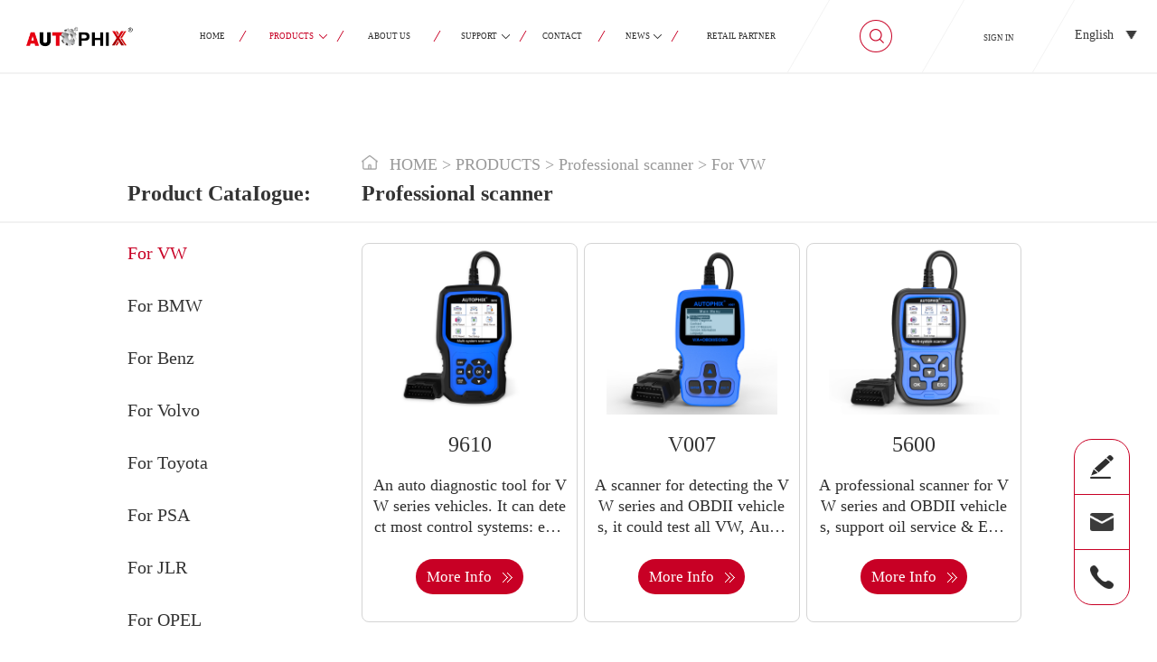

--- FILE ---
content_type: text/html;charset=UTF-8
request_url: https://www.autophix.com/products/professional-scanner;jsessionid=5AEB27E5814FF285270C8A2FAB6AD1B0
body_size: 6784
content:
<!DOCTYPE html>

<html xmlns="http://www.w3.org/1999/xhtml" lang="en">
<head>
    <!-- Google Tag Manager -->
    <script>(function (w, d, s, l, i) {
        w[l] = w[l] || [];
        w[l].push({
            'gtm.start':
                new Date().getTime(), event: 'gtm.js'
        });
        var f = d.getElementsByTagName(s)[0],
            j = d.createElement(s), dl = l != 'dataLayer' ? '&amp;l=' + l : '';
        j.async = true;
        j.src =
            'https://www.googletagmanager.com/gtm.js?id=' + i + dl;
        f.parentNode.insertBefore(j, f);
    })(window, document, 'script', 'dataLayer', 'GTM-WKX6GRN');</script>
    <!-- End Google Tag Manager -->
    <title>
        
        Professional OBD2 Car Scanner For Specific Vehicle - Autophix
    </title>
    <script src="/../website/js/fontsize.js"></script>
    <link rel="stylesheet" type="text/css" href="/website/css/front.css;jsessionid=C82951C4FFD18A8A9D78998701574095" />
    <link rel="shortcut icon" type="image/x-icon" href="/website/image//favicon.ico;jsessionid=C82951C4FFD18A8A9D78998701574095" />
    
    <meta charset="utf-8" />
    <meta http-equiv="X-UA-Compatible" content="IE=edge,Chrome=1" />
    <meta http-equiv="X-UA-Compatible" content="IE=9" />
    <meta name="viewport" content="width=device-width, initial-scale=1" />
    
    

    
    
    
    
    
    

    
    <meta name="description" content="Autophix professional OBD2 scanner series provides specific professional automotive scan tools adapting to muti vehicles, suitable for VW, BMW, Toyota, and more." />
    <meta name="keywords" content="professional obd2 scanner" />
    <meta name="keywords" content="professional automotive scan tool" />
    <meta name="keywords" content="professional car scanner" />
    <link rel="stylesheet" type="text/css" href="/website/css/products.css;jsessionid=C82951C4FFD18A8A9D78998701574095" />

</head>
<body>
<!-- Google Tag Manager (noscript) -->
<noscript>
    <iframe src="https://www.googletagmanager.com/ns.html?id=GTM-WKX6GRN" height="0" width="0" style="display:none;visibility:hidden"></iframe>
</noscript>
<!-- End Google Tag Manager (noscript) -->
<div class="Nav">
    <div class="navigation">
        <div class="menuPh" onclick="return openList()">
            <img src="/./website/image/menuPH.png;jsessionid=C82951C4FFD18A8A9D78998701574095" />
        </div>

        <div id="topImg" onclick="toIndex()">
            <img src="/./website/image/topLogo1.png;jsessionid=C82951C4FFD18A8A9D78998701574095" />
        </div>
        <div class="navbar">
            <ul>
                <li class="Tophome">
                    <a href="/;jsessionid=C82951C4FFD18A8A9D78998701574095">HOME</a>
                </li>
                <div class="lineTop"></div>
                <li class="TopProduct">
                    <a class="jt pjtus">PRODUCTS</a>
                </li>
                
                <div class="lineTop"></div>

                <li class="TopAbout" onclick="return toaboutus()">
                    <a>ABOUT US</a>
                </li>
                <div class="lineTop"></div>
                <li class="TopSupport">
                    <a class="jt sjtus">SUPPORT</a>
                </li>
                

                <div class="lineTop"></div>
                <li class="TopContact">
                    <a href="/contact;jsessionid=C82951C4FFD18A8A9D78998701574095">CONTACT</a>
                </li>

                <div class="lineTop"></div>
                <li class="TopMorenews">
                    <a class="jt ajtus">NEWS</a>
                </li>

                <div class="lineTop"></div>
                <li class="TopAgent" onclick="return toagent()">
                    <a class="agjtus">RETAIL PARTNER</a>
                </li>
                
            </ul>
        </div>
        <!--搜索框-->
        <div id="topLogo2">
            <img id="topLogoImg" onmouseover="return showSearch()" src="/./website/image/topSearch.png;jsessionid=C82951C4FFD18A8A9D78998701574095" />
        </div>
        <div id="search" style="display: none" onmouseout="return hideSearch()">
            <input name="search" class="search" id="searchIn" placeholder="Enter a product no. to search" />
            <img onmouseover="return showSearch()" onmouseout="return hideSearch()" class="img" onclick="return ss()" id="ss" src="/././website/image/search.png;jsessionid=C82951C4FFD18A8A9D78998701574095" />
        </div>

        <div class="navbar2">
            <a href="/login;jsessionid=C82951C4FFD18A8A9D78998701574095">SIGN IN</a>
        </div>
        

        <div class="switchLang">
            <select id="select_id">
                <!--解决选中刷新后显示文本值不正确问题-->
                <option hidden="hidden" value="lang=en_US">English</option>
                
                <option value="lang=zh_CN">中文</option>
                <option value="lang=en_US">English</option>
            </select>
        </div>
        <div class="langPh">
            <img class="englishpho" id="englishpho" onclick="return LangEnglish()" src="/./website/image/toen.png;jsessionid=C82951C4FFD18A8A9D78998701574095" />
            <img class="chinapho" id="chinapho" onclick="return LangChinalish()" src="/./website/image/tozh.png;jsessionid=C82951C4FFD18A8A9D78998701574095" />
        </div>
    </div>
    <div class="navlist">
        <div class="pro">
            <ul>
                
                
                
                
                
                
                <li onclick="return borderToEn(this)">
                    <img src="https://autophix.com/upload/files/img/Picture-EN/Product/xiantu/OM126P-xiankuang.png" />
                    <a id="categoryNameEn">Universal scanner</a>
                    <a style="display: none" id="categoryTagEn">universalu-scanner</a>
                </li>
                <li onclick="return borderToEn(this)">
                    <img src="https://autophix.com/upload/files/img/Picture-EN/Product/xiantu/7910-xiankuang.png" />
                    <a id="categoryNameEn">Professional scanner</a>
                    <a style="display: none" id="categoryTagEn">professional-scanner</a>
                </li>
                <li onclick="return borderToEn(this)">
                    <img src="https://autophix.com/upload/files/img/Picture-EN/Product/xiantu/3210-xiankuang.png" />
                    <a id="categoryNameEn">Wireless scanner</a>
                    <a style="display: none" id="categoryTagEn">wireless-scanner</a>
                </li>
                <li onclick="return borderToEn(this)">
                    <img src="https://autophix.com/upload/files/img/Picture-EN/Product/xiantu/BAS300Plus-xiankuang.png" />
                    <a id="categoryNameEn">Battery tester</a>
                    <a style="display: none" id="categoryTagEn">battery-tester</a>
                </li>
                <li onclick="return borderToEn(this)">
                    <img src="https://autophix.com/upload/files/img/Picture-EN/Product/xiantu/JSC2100-xiankuang.png" />
                    <a id="categoryNameEn">Jump starter</a>
                    <a style="display: none" id="categoryTagEn">jump-starter</a>
                </li>
                <li onclick="return borderToEn(this)">
                    <img src="https://autophix.com/upload/files/img/Picture-EN/Product/xiantu/More-xiankuang.png" />
                    <a id="categoryNameEn">Others</a>
                    <a style="display: none" id="categoryTagEn">others</a>
                </li>
            </ul>
        </div>

        <div class="sup">
            <ul>
                <li onclick="return topro()">
                    <img src="/././website/image/qa2x.png;jsessionid=C82951C4FFD18A8A9D78998701574095" />
                    <a>Q&amp;A</a>
                </li>
                <li onclick="return tosupEn()">
                    <img src="/././website/image/down2x.png;jsessionid=C82951C4FFD18A8A9D78998701574095" />
                    <a>Download</a>
                </li>
            </ul>
        </div>
        

        <div class="newul">
            <ul>
                <li onclick="return tonews()">
                    <img src="/././website/image/new2x.png;jsessionid=C82951C4FFD18A8A9D78998701574095" />
                    <a>Company News</a>
                </li>
                <li onclick="return toindustry()">
                    <img src="/././website/image/Industry.png;jsessionid=C82951C4FFD18A8A9D78998701574095" />
                    <a>Industry News</a>
                </li>
            </ul>
        </div>
    </div>
</div>
<!--手机端导航栏样式-->
<div class="openList">
    <div class="list">
        <ul class="listul">
            <li>
                <a href="/;jsessionid=C82951C4FFD18A8A9D78998701574095">HOME</a>
            </li>
            <li class="TopProduct">
                <a class="pp">PRODUCTS</a>
            </li>
            <li class="TopAbout" onclick="return toaboutus()">
                <a>ABOUT US</a>
            </li>
            <li class="TopSupport"><!-- onclick="return openchild3()"-->
                <a class="ps">SUPPORT</a>
            </li>
            
            <li class="TopContact">
                <a href="/contact;jsessionid=C82951C4FFD18A8A9D78998701574095">CONTACT</a>
            </li>
            <li class="TopMorenews">
                <a class="pa">NEWS</a>
            </li>
            <li class="TopAgent" onclick="return toagent()">
                <a>RETAIL PARTNER</a>
            </li>
            <li>
                <div>
                    <a href="/login;jsessionid=C82951C4FFD18A8A9D78998701574095">SIGN IN</a>
                </div>
            </li>
            <li>
                
            </li>
            <div class="exitPh" onclick="return closeList()">
                <img src="/./website/image/closelist.png;jsessionid=C82951C4FFD18A8A9D78998701574095" />
            </div>
        </ul>
        <div class="listPh">
            <div class="proList">
                <ul>
                    
                    
                    
                    
                    
                    
                    <li onclick="return borderToEn(this)">
                        <div>
                            <img src="https://autophix.com/upload/files/img/Picture-EN/Product/xiantu/OM126P-xiankuang.png" />
                        </div>
                        <a id="categoryNameEn">Universal scanner</a>
                        <a style="display: none" id="categoryTagEn">universalu-scanner</a>
                    </li>
                    <li onclick="return borderToEn(this)">
                        <div>
                            <img src="https://autophix.com/upload/files/img/Picture-EN/Product/xiantu/7910-xiankuang.png" />
                        </div>
                        <a id="categoryNameEn">Professional scanner</a>
                        <a style="display: none" id="categoryTagEn">professional-scanner</a>
                    </li>
                    <li onclick="return borderToEn(this)">
                        <div>
                            <img src="https://autophix.com/upload/files/img/Picture-EN/Product/xiantu/3210-xiankuang.png" />
                        </div>
                        <a id="categoryNameEn">Wireless scanner</a>
                        <a style="display: none" id="categoryTagEn">wireless-scanner</a>
                    </li>
                    <li onclick="return borderToEn(this)">
                        <div>
                            <img src="https://autophix.com/upload/files/img/Picture-EN/Product/xiantu/BAS300Plus-xiankuang.png" />
                        </div>
                        <a id="categoryNameEn">Battery tester</a>
                        <a style="display: none" id="categoryTagEn">battery-tester</a>
                    </li>
                    <li onclick="return borderToEn(this)">
                        <div>
                            <img src="https://autophix.com/upload/files/img/Picture-EN/Product/xiantu/JSC2100-xiankuang.png" />
                        </div>
                        <a id="categoryNameEn">Jump starter</a>
                        <a style="display: none" id="categoryTagEn">jump-starter</a>
                    </li>
                    <li onclick="return borderToEn(this)">
                        <div>
                            <img src="https://autophix.com/upload/files/img/Picture-EN/Product/xiantu/More-xiankuang.png" />
                        </div>
                        <a id="categoryNameEn">Others</a>
                        <a style="display: none" id="categoryTagEn">others</a>
                    </li>
                </ul>
            </div>
            <div class="aboutList">
                <div class="TopNews" onclick="return tonews()">
                    <img src="/././website/image/newsm.png;jsessionid=C82951C4FFD18A8A9D78998701574095" />
                    <a>Company News</a>
                </div>
                <div class="TopCompanyProfile" onclick="return toindustry()">
                    <img src="/././website/image/com.png;jsessionid=C82951C4FFD18A8A9D78998701574095" />
                    <a>Industry News</a>
                </div>
            </div>
            <div class="supportList">
                <div class="ToQA" onclick="return topro()">
                    <img src="/././website/image/qasm.png;jsessionid=C82951C4FFD18A8A9D78998701574095" />
                    <a>Q&amp;A</a>
                </div>
                <div class="ToDown" onclick="return tosupEn()">
                    <img src="/././website/image/dow.png;jsessionid=C82951C4FFD18A8A9D78998701574095" />
                    <a>Download</a>
                    
                </div>
            </div>
        </div>
    </div>
</div>

<!--悬浮框-->
<div class="suspensionFrame">
    <div id="suspensionContact" onclick="return opentable()">
        <img id="writeImg" src="/./website/image/writetable.png;jsessionid=C82951C4FFD18A8A9D78998701574095" />
        <div id="writetable">
            <div class="closewritetable" id="closewritetable" onclick="return closetable(event)">
                <img src="/./website/image/closewritetable.png;jsessionid=C82951C4FFD18A8A9D78998701574095" />
            </div>
            <div class="writetop">
                <span class="writetitle">Contact us</span>
                <span class="writecontent">If you have any questions with regard to our products, please do not hesitate to contact us. We are here and ready to help!</span>
            </div>
            <div class="writeform">

                <!--                <form class="formtable" th:action="@{send/inquiry-email}" method="post">-->
                <!--                    <div class="fullcompany">-->
                <!--                        <div class="fullname">-->
                <!--                            <p th:text="#{FullName}"></p>-->
                <!--                            <input type="text" name="fullName" id="fullName" class="in"/>-->
                <!--                        </div>-->
                <!--                        <div class="companyname">-->
                <!--                            <p th:text="#{CompanyName}"></p>-->
                <!--                            <input type="text" name="companyName" id="companyName" class="in"/>-->
                <!--                        </div>-->
                <!--                    </div>-->
                <!--                    <div class="phoneemial">-->
                <!--                        <div class="phonenumber">-->
                <!--                            <p th:text="#{PhoneNumber}"></p>-->
                <!--                            <input type="text" name="phone" id="phone" class="in"/>-->
                <!--                        </div>-->
                <!--                        <div class="emailaddress">-->
                <!--                            <span style="color: #c80025">*</span>-->
                <!--                            <p style="display: inline-block" th:text="#{EmailAddress}"></p>-->
                <!--                            <input type="text" name="email" id="email" class="in" required="required"-->
                <!--                                   oninvalid="setCustomValidity('required');" oninput="setCustomValidity('');"/>-->
                <!--                        </div>-->
                <!--                    </div>-->
                <!--                    <div class="mess">-->
                <!--                        <span style="color: #c80025">*</span>-->
                <!--                        <p style="display: inline-block" th:text="#{YourMessage}">-->
                <!--                        </p>-->
                <!--                        <textarea name="message" id="message" required="required"-->
                <!--                                  oninvalid="setCustomValidity('required');"-->
                <!--                                  oninput="setCustomValidity('');"></textarea>-->
                <!--                    </div>-->
                <!--                    <button onclick="return opentable()" class="btn" th:text="#{SUBMITFORM}"></button>-->
                <!--                </form>-->

                <form id="myForm1" class="formtable" method="post" action="send/inquiry-email;jsessionid=C82951C4FFD18A8A9D78998701574095">
                    <div class="fullcompany">
                        <div class="fullname">
                            <p>Full Name(OPTIONAL)</p>
                            <input type="text" name="fullName" id="fullName" class="in" />
                        </div>
                        <div class="companyname">
                            <p>Company Name(OPTIONAL)</p>
                            <input type="text" name="companyName" id="companyName" class="in" />
                        </div>
                    </div>
                    <div class="phoneemial">
                        <div class="phonenumber">
                            <p>Phone Number(OPTIONAL)</p>
                            <input type="text" name="phone" id="phone" class="in" />
                        </div>
                        <div class="emailaddress">
                            <span style="color: #c80025">*</span>
                            <p style="display: inline-block">Email Address</p>
                            <input type="text" name="email" id="email" class="in" />
                        </div>
                    </div>
                    <div class="mess">
                        <span style="color: #c80025">*</span>
                        <p style="display: inline-block">Your Message</p>
                        <textarea name="message" id="message"></textarea>
                    </div>

                    <!--滑动验证码-->
                    <div class="border1" style="display: none">
                        <span onclick="closeBorder1()" id="close">x</span>
                        <p id="hint">Please complete the verification submission form below</p>
                        <div class="comImageValidate1 rightValidate" id="comImageValidate">
                            <div style="width: 100%; height: 60px;"></div>
                            <div class="imgBg">
                                <div class="imgBtn1">
                                    <img alt="" src="" />
                                </div>
                                <span class="refresh1">
	        	<img alt="" src="" />
	        </span>
                            </div>
                            <div class="hkinnerWrap" style="height:30px; position: relative">
                                <span class="v_rightBtn1"><em class="notSel">→</em></span>
                                <span class="huakuai" style="font-size: 12px;line-height: 33px;color: #A9A9A9;margin-left: 25px">Slide the slider right to fill the puzzle</span>
                                <input type="hidden" name="validX" />
                            </div>
                        </div>
                    </div>
                    <!--滑动验证码-->
                    <input name="x" id="x" style="display: none" />
                    <input name="y" id="y" style="display: none" />
                    <input name="type" hidden="hidden" value="1" />
                    <button onclick="encryptForm1()" id="formBtn" class="btn" type="button">SUBMIT FORM</button>
                </form>

            </div>
        </div>
    </div>


    <div class="suspensionGreyLine"></div>
    <div id="suspensionTop">
        <img id="emailImg" src="/./website/image/emailSuspension.png;jsessionid=C82951C4FFD18A8A9D78998701574095" />
        <div id="emailCon" style="display: none ;">
            <a href="mailto:support@autophix.com" id="emailText">support@autophix.com</a>
        </div>
    </div>
    <div class="suspensionGreyLine"></div>
    <div id="suspensionBottom">
        <img id="phoneImg" src="/./website/image/phoneSuspension.png;jsessionid=C82951C4FFD18A8A9D78998701574095" />
        <div id="phoneCon" style="display:none ;">
            <span id="phoneText">+86-755-85281258</span>
        </div>
    </div>
    <div class="suspensionGreyLine" id="suspensionGreyLine" style="display: none"></div>
    <div id="toTop" class="toTop" style="display: none">
        <img src="/./website/image/ToTop2.png;jsessionid=C82951C4FFD18A8A9D78998701574095" />
        <!--        <span>TOP</span>-->
    </div>
</div>

<div id="content">
    
<div class="goods">
    
    

    
    <div class="goodsTitle">
        <div class="breadcrumb">
            <img src="/./website/image/homeimg.png;jsessionid=C82951C4FFD18A8A9D78998701574095" />
            <a class="home" href="/;jsessionid=C82951C4FFD18A8A9D78998701574095">HOME</a>
            <span>></span>
            <span>PRODUCTS</span>
            <span>></span>
            <span id="higherCategory">Professional scanner</span>
            <span>></span>
            <span id="cate2"></span>
        </div>
        <div class="titleone">
            <div class="CataIogue">Product CataIogue:</div>
            <div class="UniversaI">Professional scanner</div>
        </div>
    </div>
    <div class="goodsRedbox"></div>
    

    <div class="listgoods">
        <div class="topGoodsCategory">
            <ul>
                <input type="hidden" value="Professional scanner" />
                

                <input type="hidden" value="Professional scanner" />
                <li onclick="return selectGoodsCategory(this)">
                    <a>For VW</a>
                </li>
                <li onclick="return selectGoodsCategory(this)">
                    <a>For BMW</a>
                </li>
                <li onclick="return selectGoodsCategory(this)">
                    <a>For Benz</a>
                </li>
                <li onclick="return selectGoodsCategory(this)">
                    <a>For Volvo</a>
                </li>
                <li onclick="return selectGoodsCategory(this)">
                    <a>For Toyota</a>
                </li>
                <li onclick="return selectGoodsCategory(this)">
                    <a>For PSA</a>
                </li>
                <li onclick="return selectGoodsCategory(this)">
                    <a>For JLR</a>
                </li>
                <li onclick="return selectGoodsCategory(this)">
                    <a>For OPEL</a>
                </li>
                <li onclick="return selectGoodsCategory(this)">
                    <a>For GM</a>
                </li>
                <li onclick="return selectGoodsCategory(this)">
                    <a>For Ford</a>
                </li>
                <li onclick="return selectGoodsCategory(this)">
                    <a>For Chrysler</a>
                </li>
                <li onclick="return selectGoodsCategory(this)">
                    <a>For multi-series vehicles</a>
                </li>
                <li onclick="return selectGoodsCategory(this)">
                    <a>For HONDA</a>
                </li>
            </ul>
        </div>

        <div class="goodsBottom">
            <div id="productAll">
                <div class="productsList" id="productsList">

                    <!--中文产品信息-->
                    

                    <!--英文产品信息-->
                    <div class="goodsInfoEn">
                        <span class="goodsId" style="display: none">9610</span>
                        <div class="goodsImg">
<!--                            <img th:if="${higherCategory=='Universal scanner'}" class="goodsPhotoEn"-->
<!--                                 th:src="${obj.thumbnail}" alt="universal obd2 scanner"/>-->
<!--                            <img th:if="${higherCategory=='Professional scanner'}" class="goodsPhotoEn"-->
<!--                                 th:src="${obj.thumbnail}" alt="professional obd2 scanner"/>-->
<!--                            <img th:if="${higherCategory!='Universal scanner'&amp;&amp;higherCategory!='Professional scanner'}"-->
<!--                                 class="goodsPhotoEn" th:src="${obj.thumbnail}"/>-->
                            
                            <img class="goodsPhotoEn" src="" alt="professional obd2 scanner" data="/upload/files/img/Picture-EN/Product/Main-pic/9610.png" />
                            
                        </div>


                        <span class="goodsName">9610</span>
                        <span class="goodsContent">An auto diagnostic tool for VW series vehicles. It can detect most control systems: engine, ABS, SRS, airbag, transmission, etc.</span>
                        <div class="tomore">
                            <span>More Info</span>
                        </div>
                    </div>
                    <div class="goodsInfoEn">
                        <span class="goodsId" style="display: none">v007</span>
                        <div class="goodsImg">
<!--                            <img th:if="${higherCategory=='Universal scanner'}" class="goodsPhotoEn"-->
<!--                                 th:src="${obj.thumbnail}" alt="universal obd2 scanner"/>-->
<!--                            <img th:if="${higherCategory=='Professional scanner'}" class="goodsPhotoEn"-->
<!--                                 th:src="${obj.thumbnail}" alt="professional obd2 scanner"/>-->
<!--                            <img th:if="${higherCategory!='Universal scanner'&amp;&amp;higherCategory!='Professional scanner'}"-->
<!--                                 class="goodsPhotoEn" th:src="${obj.thumbnail}"/>-->
                            
                            <img class="goodsPhotoEn" src="" alt="professional obd2 scanner" data="/upload/files/img/Picture-EN/Product/Main-pic/V007-EN.jpg" />
                            
                        </div>


                        <span class="goodsName">V007</span>
                        <span class="goodsContent">A scanner for detecting the VW series and OBDII vehicles, it could test all VW, Audi, Skoda and Seat series vehicles.</span>
                        <div class="tomore">
                            <span>More Info</span>
                        </div>
                    </div>
                    <div class="goodsInfoEn">
                        <span class="goodsId" style="display: none">5600</span>
                        <div class="goodsImg">
<!--                            <img th:if="${higherCategory=='Universal scanner'}" class="goodsPhotoEn"-->
<!--                                 th:src="${obj.thumbnail}" alt="universal obd2 scanner"/>-->
<!--                            <img th:if="${higherCategory=='Professional scanner'}" class="goodsPhotoEn"-->
<!--                                 th:src="${obj.thumbnail}" alt="professional obd2 scanner"/>-->
<!--                            <img th:if="${higherCategory!='Universal scanner'&amp;&amp;higherCategory!='Professional scanner'}"-->
<!--                                 class="goodsPhotoEn" th:src="${obj.thumbnail}"/>-->
                            
                            <img class="goodsPhotoEn" src="" alt="professional obd2 scanner" data="/upload/files/img/Picture-EN/Product/Main-pic/5600.jpg" />
                            
                        </div>


                        <span class="goodsName">5600</span>
                        <span class="goodsContent">A professional scanner for VW series and OBDII vehicles, support oil service &amp; EPB &amp; ETC &amp; TPMS reset and battery registration.</span>
                        <div class="tomore">
                            <span>More Info</span>
                        </div>
                    </div>
                    <div class="goodsInfoEn">
                        <span class="goodsId" style="display: none">6600</span>
                        <div class="goodsImg">
<!--                            <img th:if="${higherCategory=='Universal scanner'}" class="goodsPhotoEn"-->
<!--                                 th:src="${obj.thumbnail}" alt="universal obd2 scanner"/>-->
<!--                            <img th:if="${higherCategory=='Professional scanner'}" class="goodsPhotoEn"-->
<!--                                 th:src="${obj.thumbnail}" alt="professional obd2 scanner"/>-->
<!--                            <img th:if="${higherCategory!='Universal scanner'&amp;&amp;higherCategory!='Professional scanner'}"-->
<!--                                 class="goodsPhotoEn" th:src="${obj.thumbnail}"/>-->
                            
                            <img class="goodsPhotoEn" src="" alt="professional obd2 scanner" data="/upload/files/img/Picture-EN/Product/Main-pic/6600.jpg" />
                            
                        </div>


                        <span class="goodsName">6600</span>
                        <span class="goodsContent">A professional scanner for VW series and OBDII vehicles, support oil service &amp; EPB &amp; ETC &amp; TPMS reset and battery registration.</span>
                        <div class="tomore">
                            <span>More Info</span>
                        </div>
                    </div>
                    <div class="goodsInfoEn">
                        <span class="goodsId" style="display: none">7610</span>
                        <div class="goodsImg">
<!--                            <img th:if="${higherCategory=='Universal scanner'}" class="goodsPhotoEn"-->
<!--                                 th:src="${obj.thumbnail}" alt="universal obd2 scanner"/>-->
<!--                            <img th:if="${higherCategory=='Professional scanner'}" class="goodsPhotoEn"-->
<!--                                 th:src="${obj.thumbnail}" alt="professional obd2 scanner"/>-->
<!--                            <img th:if="${higherCategory!='Universal scanner'&amp;&amp;higherCategory!='Professional scanner'}"-->
<!--                                 class="goodsPhotoEn" th:src="${obj.thumbnail}"/>-->
                            
                            <img class="goodsPhotoEn" src="" alt="professional obd2 scanner" data="/upload/files/img/Picture-EN/Product/Main-pic/7610.png" />
                            
                        </div>


                        <span class="goodsName">7610</span>
                        <span class="goodsContent">An auto diagnostic tool for VW series vehicles. It can detect most control systems: engine, ABS, SRS, airbag, transmission, etc.</span>
                        <div class="tomore">
                            <span>More Info</span>
                        </div>
                    </div>
                </div>

                
                

                <div class="customer" id="nullZh" style="display: none">
                    <p>尊敬的客户</p>
                    <p>感谢您对AUTOPHIX的支持!</p>
                    <p>&nbsp;&nbsp;新产品即将推出，敬请期待。</p>
                </div>
                <div class="customer" id="nullEn" style="display: none">
                    <p>Dear customer,</p>
                    <p>Thank you for your support to AUTOPHIX!</p>
                    <p>New products will be launched soon, please stay tuned.</p>
                </div>
            </div>
        </div>
    </div>
</div>


<script src="/ocbs/lib/jquery/jquery.js;jsessionid=C82951C4FFD18A8A9D78998701574095"></script>
<script defer="defer" src="/website/js/products.js;jsessionid=C82951C4FFD18A8A9D78998701574095"></script>
<script>
    $(document).ready(function () {
        $(".navbar>ul>li.TopProduct>a").addClass("t")
    });
</script>

</div>

<div class="Bottom_Content">
    <div class="content_up">
        <!-- 底部左边 -->
        <div class="content_ur">
            <div class="centent_uB">
                <div class="productsBottom">
                    <div class="pruducts">
                        <a>PRODUCTS</a>
                    </div>
                    <div class="productContent">
                        
                        
                        
                        
                        
                        
                        <a class="productName" href="/products/universalu-scanner;jsessionid=C82951C4FFD18A8A9D78998701574095">Universal scanner</a>
                        <a class="productName" href="/products/professional-scanner;jsessionid=C82951C4FFD18A8A9D78998701574095">Professional scanner</a>
                        <a class="productName" href="/products/wireless-scanner;jsessionid=C82951C4FFD18A8A9D78998701574095">Wireless scanner</a>
                        <a class="productName" href="/products/battery-tester;jsessionid=C82951C4FFD18A8A9D78998701574095">Battery tester</a>
                        <a class="productName" href="/products/jump-starter;jsessionid=C82951C4FFD18A8A9D78998701574095">Jump starter</a>
                        <a class="productName" href="/products/others;jsessionid=C82951C4FFD18A8A9D78998701574095">Others</a>
                    </div>
                </div>
                <div class="aboutUsBottom">
                    <div class="aboutUS">
                        <a>ABOUT US</a>
                    </div>
                    <div class="aboutUSContent">
                        <a id="companyProfile" href="/about-us;jsessionid=C82951C4FFD18A8A9D78998701574095">Company Profile</a>
                        <a id="news" href="/autophix-news;jsessionid=C82951C4FFD18A8A9D78998701574095">Company News</a>
                        <a id="contactUS" href="/contact;jsessionid=C82951C4FFD18A8A9D78998701574095">Contact us</a>
                    </div>
                </div>

                <div class="supportBottom">
                    <div class="support">
                        <a>SUPPORT</a>
                    </div>
                    <div class="supportContent">
                        <a id="QA" href="/common-problem;jsessionid=C82951C4FFD18A8A9D78998701574095">Q&amp;A</a>
                        
                        <a class="download" href="/support-en;jsessionid=C82951C4FFD18A8A9D78998701574095">Download</a>
                    </div>
                </div>
            </div>
        </div>

        <!-- 底部右边 -->
        <div class="content_ul">
            <!--底部邮件-->
            <div class="centent_ub">
                <div class="subscribeBottom">
                    <input id="subscribeId" type="text" name="email" placeholder="Enter Email" />
                    <button id="subscribeEmail" onclick="return showsubscribeEmail()">Subscribe</button>
                </div>
            </div>
            <div class="content_logo">
                <div class="LogoBottom">
                    <div class="bottomimg"><img class="logob" src="/./website/image/autophixBottom.png;jsessionid=C82951C4FFD18A8A9D78998701574095" /></div>
                    <div><a class="labelBottom">Autophix Tech Co., Ltd</a></div>
                    <div class="rightsReserved" style="width: 325px">A professional manufacturer of diagnostic tools in Shenzhen more than 10 years!</div>
                    <div class="rightsReserved">@2023 autophix.com. All Rights Reserved.</div>
                </div>
            </div>
            <div class="content_facebook">
                <a href="https://www.facebook.com/profile.php?id=100085706746885">
                    <img src="/./website/image/facebook.png;jsessionid=C82951C4FFD18A8A9D78998701574095" />
                </a>
            </div>
        </div>
    </div>
</div>

<script src="/../website/js/jquery.min.js"></script>
<script src="/../website/js/sweetalert.min.js"></script>
<script type="text/javascript">
    const t = $("#select_id").find("option:selected").text();
    if (t === '中文') {
        $(".switchLang select").css({
            // backgroundPosition: "30px",
            textAlign: 'center',
        });
    }
</script>
<script>
    $(document).ready(function () {
        /*<![CDATA[*/
        $("#select_id").change(function () {
            const obj = document.getElementById("select_id");
            let lang = obj.options[obj.selectedIndex].value;
            if (window.location.href.indexOf('?') === -1) {
                window.location.href = window.location.href + '?' + lang;
            } else if (window.location.href.indexOf('?lang') != -1) {
                let path = window.location.href.substr(0, window.location.href.indexOf("?"));
                window.location.href = path + '?' + lang;
            } else if (window.location.href.indexOf('?') != -1 && window.location.href.indexOf('&lang') === -1) {
                window.location.href = window.location.href + '&' + lang;
            } else if (window.location.href.indexOf('&tag') != -1 && window.location.href.indexOf('&lang') != -1) {
                let path = window.location.href.substr(0, window.location.href.indexOf("&lang"));
                window.location.href = path + '&' + lang;
            } else if (window.location.href.indexOf('&system') != -1 && window.location.href.indexOf('&lang') != -1) {
                let path = window.location.href.substr(0, window.location.href.indexOf("&lang"));
                window.location.href = path + '&' + lang;
            } else if (window.location.href.indexOf('&around') != -1 && window.location.href.indexOf('&lang') != -1) {
                let path = window.location.href.substr(0, window.location.href.indexOf("&lang"));
                window.location.href = path + '&' + lang;
            } else if (window.location.href.indexOf('&lang') != -1) {
                let path = window.location.href.substr(0, window.location.href.indexOf("&"));
                window.location.href = path + "&" + lang;
            }
            //切换语言，改变cookie(user-lang)的值
            let user_lang = lang.substr(lang.indexOf("=") + 1, lang.length);
            user_lang = user_lang.replace("_", "-");
            setCookie("user-lang", user_lang, 7);
        });
        /*]]>*/
    });
    $("imgClick").click(function () {
        window.location.href = "/personalInformation";
    })

    // 设置cookie
    function setCookie(name, value, days) {
        const expirationDate = new Date();
        expirationDate.setTime(expirationDate.getTime() + (days * 24 * 60 * 60 * 1000));
        const expires = "expires=" + expirationDate.toUTCString();
        document.cookie = name + "=" + value + ";" + expires + ";path=/";
    }
</script>
<script type="text/javascript">
    $('.TopProduct,.pro').hover(function () {
        $('.pro').css({
            "display": "block",
            'opacity': '1',
            'visibility': 'visible',
            '-webkiit-transform': 'scaleY(1)',
            '-webkit-transform': 'scaleY(1)',
            'transform': 'scaleY(1)',
            'z-index': '999999'
        })
    }, function () {
        $('.pro').css({
            'opacity': '0',
            'visibility': 'hidden',
            '-webkiit-transform': 'scaleY(0)',
            '-webkit-transform': 'scaleY(0)',
            'transform': 'scaleY(0)',
            'display': 'none',
            'z-index': '0'
        })
    })
    $('.TopMorenews,.newul').hover(function () {
        $('.newul').css({
            "display": "block",
            'opacity': '1',
            'visibility': 'visible',
            '-webkiit-transform': 'scaleY(1)',
            '-webkit-transform': 'scaleY(1)',
            'transform': 'scaleY(1)',
            'z-index': '999999'
        })
    }, function () {
        $('.newul').css({
            'opacity': '0',
            'visibility': 'hidden',
            '-webkiit-transform': 'scaleY(0)',
            '-webkit-transform': 'scaleY(0)',
            'transform': 'scaleY(0)',
            'display': 'none',
            'z-index': '0'
        })
    })
    $('.TopSupport,.sup').hover(function () {
        $('.sup').css({
            "display": "block",
            'opacity': '1',
            'visibility': 'visible',
            '-webkiit-transform': 'scaleY(1)',
            '-webkit-transform': 'scaleY(1)',
            'transform': 'scaleY(1)',
            'z-index': '999999'
        })
    }, function () {
        $('.sup').css({
            'opacity': '0',
            'visibility': 'hidden',
            '-webkiit-transform': 'scaleY(0)',
            '-webkit-transform': 'scaleY(0)',
            'transform': 'scaleY(0)',
            'display': 'none',
            'z-index': '0'
        })
    })
    $('.navbar li').hover(function () {
        $(this).prev().hide();
        $(this).next().hide();
    }, function () {
        $(this).prev().show();
        $(this).next().show();
    })
</script>
<script defer="defer" src="/website/js/front.js;jsessionid=C82951C4FFD18A8A9D78998701574095"></script>
<script src="/ocbs/js/strings/en_US.js;jsessionid=C82951C4FFD18A8A9D78998701574095"></script>
</body>
</html>



--- FILE ---
content_type: text/css
request_url: https://www.autophix.com/website/css/front.css;jsessionid=C82951C4FFD18A8A9D78998701574095
body_size: 39053
content:
/*修改提示文字的大小和颜色*/
input::-webkit-input-placeholder { /* WebKit browsers */
    width: 233px;
    height: 20px;
    font-size: 20px;
    font-family: 思源黑体;
    font-weight: 400;
    text-align: left;
    color: #a9a9a9;
    line-height: 15px;
    padding-left: 10px;
}

input:-moz-placeholder { /* Mozilla Firefox 4 to 18 */
    font-size: 20px;
    font-family: 思源黑体;
    font-weight: 400;
    text-align: left;
    color: #a9a9a9;
    line-height: 15px;
    padding-left: 10px;
}

input::-moz-placeholder { /* Mozilla Firefox 19+ */
    font-size: 20px;
    font-family: 思源黑体;
    font-weight: 400;
    text-align: left;
    color: #a9a9a9;
    line-height: 15px;
    padding-left: 10px;
}

input:-ms-input-placeholder { /* Internet Explorer 10+ */
    font-size: 20px;
    font-family: 思源黑体;
    font-weight: 400;
    text-align: left;
    color: #a9a9a9;
    line-height: 15px;
    padding-left: 10px;
}

input::-webkit-input-placeholder {
    color: #a9a9a9;
    font-size: 14px;
    text-indent: 10px;
    padding-left: 10px;
}

* {
    padding: 0;
    margin: 0;
}

ul, ol {
    list-style: none;
}

a {
    text-decoration: none;
    user-select: none;
}

body {
    min-width: 375px;
    font-size: 16px;
    font-family: 思源黑体;
    color: #333333;
}

input {
    outline-style: none;
}

#content {
    margin: 0 auto;
    max-width: 1920px;
}

/*导航栏开始*/
.Nav {
    position: fixed;
    height: 80px;
    top: 0px;
    width: 100%;
    border-bottom: 2px solid #f2f2f2;
    background: #ffffff;
    z-index: 999;
    max-width: 1920px;
    margin: 0 auto;
}

.navigation {
    display: flex;
    justify-content: space-between;
    align-items: center;
}

/*logo*/
#topImg {
    width: 1.85rem;
    margin-left: 0.4rem;
    cursor: pointer;
    display: flex;
    align-items: center;
}

#topImg img {
    width: 100%;
}

/*标签*/
.navbar {
    margin-left: 1rem;
}

.navbar > ul {
    display: flex;
    justify-content: space-between;
    align-items: center;
}

.navbar li {
    font-size: 0.14rem;
    line-height: 80px;
    transform: skewX(-30deg);
    display: flex;
    justify-content: center;
    align-items: center;
}

.navbar a {
    width: 100%;
    font-size: 0.14rem;
    font-family: 思源黑体;
    font-weight: 400;
    text-align: center;
    color: #2e2e2e;
    transform: skewX(30deg);
}

a.t {
    color: #c80025;
}

a.jt {
    background: url("../image/navblack.svg") no-repeat 100%;
}

a.jt.t {
    background: url("../image/navred.svg") no-repeat 100%;
}

.navbar li:hover {
    background: #c80025;
    cursor: pointer;
}

.navbar li:hover a {
    font-size: 0.18rem;
    color: #FFFFFF;
}

.navbar li:hover a.jt {
    background: url("../image/navwhite.svg") no-repeat 100%;
}

.Tophome {
    width: 0.6rem;
    padding-right: 0.2rem;
}

.navbar li.Tophome:hover {
    width: 1.2rem;
    padding-right: 0;
}

.TopProduct {
    width: 1.2rem;
    padding: 0 0.2rem;
}

.navbar li.TopProduct:hover {
    width: 1.92rem;
    padding: 0;
}

.navbar li.TopProduct:hover a {
    width: 80%;
}

.TopAbout {
    width: 1.2rem;
    padding: 0 0.2rem;
}

.navbar li.TopAbout:hover {
    width: 1.5rem;
    padding: 0;
}

.TopSupport {
    width: 1rem;
    padding: 0 0.2rem;
}

.navbar li.TopSupport:hover {
    width: 1.7rem;
    padding: 0;
}

.navbar li.TopSupport:hover a {
    width: 80%;
}

.TopContact {
    width: 0.9rem;
    padding: 0 0.2rem;
}

.navbar li.TopContact:hover {
    width: 1.4rem;
    padding: 0;
}


.TopMorenews {
    width: 0.8rem;
    padding: 0 0.2rem;
}

.navbar li.TopMorenews:hover {
    width: 1.4rem;
    padding: 0;
}

.navbar li.TopMorenews:hover a {
    width: 80%;
}

.TopAgent {
    width: 1.8rem;
    padding: 0 0.2rem;
}

.navbar li.TopAgent:hover {
    width: 2.2rem;
    padding: 0;
}


/*分割线*/
.lineTop {
    transform: skew(-30deg);
    height: 12px;
    border-left: 1px solid #c80025;
}

#lineTop {
    margin: 0 10px;
}


/*搜索框*/
#topLogo2 {
    width: 2.26rem;
    height: 80px;
    display: flex;
    justify-content: center;
    align-items: center;
    border: 1px solid #f2f2f2;
    border-bottom: 0;
    border-top: 0;
    transform: skewX(-30deg);
}

#topLogo2 img {
    transform: skewX(30deg);
}


#search {
    width: 3.4rem;
    position: relative;
    line-height: 80px;
    height: 80px;
}

#search .search {
    width: 100%;
    height: 36px;
    background: #ffffff;
    border: 1px solid #c80025;
    border-radius: 19px;
    font-size: 14px;
    text-indent: 20px; /*缩进*/
    outline-style: none;
}

#search .img {
    transform: translateX(-30px);
    position: absolute;
    top: 50%;
    right: -20px;
    margin-top: -8px;
}


/*登录*/
.navbar2 {
    width: 1.84rem;
    text-align: center;
}

.navbar3 {
    width: 20%;
    display: flex;
    justify-content: center;
    align-items: center;
    margin-left: 1%;
}

#topLogo {
    left: 30%;
}


/*账号登录*/
.navbar2 li {
    line-height: 80px;
}

.navbar2 a {
    font-size: 0.14rem;
    font-family: 思源黑体;
    text-align: center;
    color: #3b3b3b;
}

.navbar2 a:hover {
    cursor: pointer;
    color: #C80025;
}

.memberAccount {
    position: relative;
    display: inline-block;
    vertical-align: middle;
    font-size: 0.14rem;
    font-family: 思源黑体;
    font-weight: 400;
    text-align: center;
    color: #3b3b3b;
    padding-left: 10px;
    max-width: 60px;
    overflow: hidden;
    white-space: nowrap;
    text-overflow: ellipsis;
}

.exit {
    width: 30px;
    padding-left: 10px;
    font-size: 0.14rem;
    font-family: 思源黑体;
    text-align: center;
    color: #3b3b3b;
    position: relative;
    display: inline-block;
    vertical-align: middle;
}

.exit:hover {
    cursor: pointer;
    color: #C80025;
}

.exitImg {
    width: 16px;
    height: 16px;
    cursor: pointer;
    vertical-align: middle;
}


/*切换语言*/
.switchLang {
    width: 1.74rem;
    height: 80px;
    line-height: 80px;
    display: inline-block;
    font-size: 0.14rem;
    font-family: 思源黑体;
    font-weight: 400;
    transform: skew(-30deg);
    text-align: center;
    border-left: 1px solid #f2f2f2;
}

.switchLang select {
    width: 70px;
    /*清除select的边框样式*/
    border: none;
    /*清除select聚焦时候的边框颜色*/
    outline: none;
    /*隐藏select的下拉图标*/
    appearance: none;
    -webkit-appearance: none;
    -moz-appearance: none;
    /*字体样式*/
    font-size: 14px;
    /*font-family: "Microsoft YaHei UI";*/
    font-family: 思源黑体;
    color: #3b3b3b;
    /*加背景图，改变原先默认下拉框图标*/
    background: url("../image/langPush.png") no-repeat 57px;
    transform: skewX(30deg);
}

/*语言下拉框*/
.switchLang :hover {
    cursor: pointer;
}

.switchLang select option {
    background: #FFFFFF;
    color: black;
}


#search img, #topLogo2 img, #subscribeEmail, .exit {
    cursor: pointer;
}


/*导航栏下拉样式*/
.navlist {
    width: 100%;
    position: absolute;
    z-index: 9999;
}

.navlist ul {
    width: 80%;
    margin: 0 auto;
    display: flex;
    justify-content: center;
    align-items: center;
}

.navlist li {
    width: 25%;
    display: flex;
    align-items: center;
    justify-content: space-evenly;
    margin: 30px 0;
}

.navlist li a {
    font-size: 18px;
    color: #3b3b3b;
}

.navlist li:hover {
    cursor: pointer;
}

.navlist li a:hover {
    color: #c80025;
}

.pro, .about, .sup, .newul {
    opacity: 0;
    visibility: hidden;
    -webkiit-transform: scaleY(0);
    -webkit-transform: scaleY(0);
    transform: scaleY(0);
    display: none;
    z-index: 0;
    background: #ffffff;
    box-shadow: 0px 4px 16px 0px rgba(0, 0, 0, .1);
    /*border-top: 1px solid #c80025;*/
    background: rgba(255, 255, 255, .7);
    filter: progid:DXImageTransform.Microsoft.gradient(startColorstr=#19ffffff, endColorstr=#19ffffff);
}

.sup img, .newul img {
    height: 42px;
}


.pro ul li {
    display: flex;
    flex-direction: column;
}

.pro ul li img {
    max-height: 91px;
}

#categoryNameZh, #categoryNameEn {
    margin-top: 15px;
}


/* 底部内容 */
.Bottom_Content {
    width: 100%;
    background: #f2f2f2;
    max-width: 1920px;
    margin: 0 auto;
}

.content_up {
    width: 80%;
    display: flex;
    justify-content: space-between;
    margin: 0 auto;
    padding: 58px 0 60px;
}

/* 左边内容 */
.content_ur {
    width: 60%;
}

.centent_uB {
    width: 100%;
    display: flex;
    justify-content: space-between;
}

.productsBottom, .aboutUsBottom, .supportBottom {
    display: inline-block;
    overflow: hidden;
    vertical-align: top;
    font-size: 20px;
    /*font-family: "Regular";*/
    font-family: 思源黑体;
    max-width: 33%;
}

.pruducts, .aboutUS, .support {
    font-size: 22px;
    line-height: 18px;
    color: #333333;
    margin-bottom: 21px;
}

.productContent, .aboutUSContent, .supportContent {
    display: flex;
    flex-direction: column;
    font-size: 20px;
}

.productName, #companyProfile, #news, #contactUS, #QA, .download {
    color: #666666;
    line-height: 22px;
    margin-bottom: 22px;
    overflow-wrap: break-word;
}

.productName:hover, #companyProfile:hover, #news:hover, #contactUS:hover, #QA:hover, .download:hover {
    cursor: pointer;
    color: #C80025;
}

/*底部右边*/
.content_ul {
    width: 40%;
    display: flex;
    flex-direction: column;
    align-items: flex-end;
}

.subscribeBottom {
    display: flex;
    justify-content: end;
    transform: translateX(0px);
}

#subscribeId {
    display: inline-block;
    width: 255px;
    height: 40px;
    border: none;
    outline-style: none;
    border-radius: 6px;
    vertical-align: middle;
    font-size: 12px;
    font-family: 思源黑体;
    font-weight: 400;
    text-align: left;
    line-height: 14px;
    text-indent: 20px; /*首字母缩进*/
    transform: translateX(30px);
    z-index: -1;
}

#subscribeEmail {
    width: 30%;
    height: 40px;
    display: inline-block;
    vertical-align: middle;
    border: none;
    border-radius: 6px;
    background: #c80025;
    color: #fff;
    font-size: 16px;
    font-family: 思源黑体;
}

.content_logo {
    margin-top: 34px;
}

.LogoBottom {
    display: flex;
    flex-direction: column;
    align-items: flex-end;
}

.logob {
    display: inline-block;
    vertical-align: bottom;
}

.labelBottom {
    display: block;
    margin-top: 14px;
    vertical-align: bottom;
    font-size: 16px;
    line-height: 16px;
    font-family: 思源黑体;
    color: #3d3d3d;
}

.rightsReserved {
    margin-top: 14px;
    font-size: 16px;
    line-height: 20px;
    font-family: 思源黑体;
    color: #3b3b3b;
}

.content_facebook {
    width: 40px;
    height: 40px;
    font-size: 0;
    margin-top: 17px;
}

.content_facebook img {
    width: 100%;
    height: 100%;
}

/*底部结束*/

/*悬浮框*/
.personalInfoImgClick {
    cursor: pointer;
    opacity: .8;
}

.suspensionFrame {
    /*修改*/
    width: 60px;
    background: #ffffff;
    border: 1px solid #c80025;
    border-radius: 20px;
    overflow: hidden;
    z-index: 9999;
    position: fixed;
    right: 30px;
    bottom: 50px;
}

#suspensionTop, #suspensionBottom, .toTop, #suspensionContact {
    height: 60px;
    display: flex;
    flex-direction: column;
    justify-content: center;
    align-items: center;
}

#emailImg, #phoneImg, #writeImg {
    width: 26px;
    height: 26px;
}

.toTop img {
    width: 26px;
    height: 30px;
}

.toTop span {
    font-size: 14px;
}

.suspensionGreyLine {
    border-top: 1px solid #c80025;
}

#emailCon, #phoneCon {
    width: 260px;
    height: 60px;
    background: #c80025;
    border: 1px solid #c80025;
    border-radius: 20px;
    overflow: hidden;
    position: fixed;
    right: 60px;
    caret-color: transparent; /*透明隐藏光标*/
    z-index: -1;
}

#emailCon {
    bottom: 111px;
}

#phoneCon {
    bottom: 50px;
}

#writetable {
    width: 512px;
    background: #FFFFFF;
    position: fixed;
    right: 100px;
    bottom: 50px;
    display: none;
    border-radius: 20px;
    box-shadow: 0px 0px 10px 0px rgba(0, 0, 0, 0.22);
}

#emailText, #phoneText {
    display: inline-block;
    width: 90%;
    height: 60px;
    line-height: 60px;
    font-size: 15px;
    font-family: 思源黑体;
    font-weight: 400;
    color: #3b3b3b;
    margin-left: 15px;
    padding-left: 16px;
    background: #fff;
    text-align: left;
    caret-color: transparent;
}

.toTop {
    font-size: 14px;
    font-family: 思源黑体;
    color: #3d3d3d;
}

/*新增询盘表格*/
.opentable {
    display: block;
}

.closewritetable {
    width: 20px;
    height: 20px;
    font-size: 0;
    position: absolute;
    right: 25px;
    top: 25px;
}

.closewritetable img {
    width: 100%;
}

.writetop {
    display: flex;
    flex-direction: column;
    margin-top: 30px;
}

.writetitle {
    font-size: 24px;
    font-weight: 700;
    text-align: center;
    color: #3b3b3b;
}

.writecontent {
    width: 87%;
    margin: 20px auto 30px;
    font-size: 16px;
    font-weight: 400;
    text-align: center;
    color: #3b3b3b;
}

.formtable {
    width: 87%;
    margin: 0 auto;
}

.formtable .fullcompany, .formtable .phoneemial {
    display: flex;
    justify-content: space-between;
    align-items: center;
}

.formtable .fullname, .formtable .companyname, .formtable .phonenumber, .formtable .emailaddress {
    width: 44%;
    font-size: 16px;
    font-weight: 400;
    text-align: left;
    color: #3b3b3b;
}

.formtable .fullname input, .formtable .companyname input, .formtable .phonenumber input, .formtable .emailaddress input {
    width: 100%;
    height: 37px;
    outline: none;
    margin: 14px auto 20px;
    font-size: 16px;
    font-weight: 400;
    text-align: left;
    border: 1px solid #707070;
    border-radius: 6px;
}

.formtable .fullname p, .formtable .companyname P, .formtable .phonenumber p, .formtable .emailaddress p {
    white-space: nowrap;
}

.formtable .mess {
    width: 100%;
    font-size: 16px;
    font-weight: 400;
    text-align: left;
    color: #3b3b3b;
}

.formtable #message {
    width: 100%;
    height: 139px;
    margin-top: 14px;
    outline: none;
    font-size: 16px;
    font-weight: 400;
    text-align: left;
    border: 1px solid #707070;
    border-radius: 6px;
}

.formtable .btn {
    display: block;
    width: 396px;
    height: 37px;
    /*line-height: 37px;*/
    margin: 30px auto 32px;
    background: #c80025;
    border: none;
    border-radius: 4px;
    font-size: 16px;
    font-weight: 400;
    text-align: center;
    color: #ffffff;
}
/*悬浮框结束*/

/*滑动验证码*/
.border1 {
    width: 400px;
    height: 500px;
    /*border: solid black 1px;*/
    background-color: #FFFFFF;
    position: absolute;
    z-index: 999;
    margin-top: -475px;
    margin-left: 5.5%;
    border-radius: 20px;
    box-shadow: 0px 0px 10px 0px rgba(0, 0, 0, 0.22);
}

#close {
    font-size: 25px;
    font-weight: bold;
    float: right;
    margin-top: 2px;
    margin-right: 14px;
    cursor: pointer;
}

#hint {
    text-align: center;
    font-size: 20px;
    font-weight: 700;
    margin-top: 35px;
    color: #3b3b3b;
}

.rightValidate {
    width: 280px;
    margin: 0 auto;
    position: relative;
    line-height: 30px;
    height: 30px;
    text-align: center;
    z-index: 99;
    margin-top: 260px;
}

.v_rightBtn1 {
    position: absolute;
    left: 0;
    top: 0;
    /*height: 33px;*/
    width: 40px;
    background: #ddd;
    cursor: pointer;
}

.imgBtn1 {
    width: 44px;
    height: 171px;
    position: absolute;
    left: 0;
}

.imgBtn1 img {
    z-index: 99;
    align: center;
}

.imgBg {
    position: absolute;
    bottom: 15px;
    width: 280px;
    height: 210px;
    display: block;
    z-index: 9;
}

.imgBg_2 {
    position: absolute;
    bottom: -80px;
    bottom: 35px;
    width: 150px;
    height: 60px;
    display: block;
    z-index: 9;
}

.imgBg_3 {
    position: absolute;
    bottom: -80px;
    bottom: 35px;
    width: 170px;
    height: 60px;
    display: block;
    z-index: 9;
}

.hkinnerWrap {
    border: 1px solid #eee;
    z-index: 9999
}

.green {
    border-color: #34C6C2 !important;
}

.green .v_rightBtn1 {
    background: #34C6C2;
    color: #fff;
}

.red {
    border-color: red !important;
}

.red .v_rightBtn1 {
    background: red;
    color: #fff;
}

.refresh1 {
    position: absolute;
    width: 30px;
    height: 30px;
    right: 4px;
    top: 4px;
    font-size: 12px;
    color: #fff;
    text-shadow: 0px 0px 9px #333;
    cursor: pointer;
    display: none;
}

.notSel {
    user-select: none;
    -webkit-user-select: none;
    -moz-user-select: none;
    -ms-user-select: none;
    -webkit-touch-callout: none;
}

/*滑动验证码*/


/*手机导航栏样式*/
.navbarPhone, .openList, .langPh {
    display: none;
}

.menuPh {
    visibility: hidden;
    width: 0px;
    height: 0px;
}

/*自适应大屏幕pc*/
@media screen and (min-width: 1900px) {


    /*登录后*/
    .navbar3 {
        display: flex;
        justify-content: center;
        align-items: center;
    }

    .navbar2 ul {
        display: flex;
        justify-content: space-between;
        align-items: center;
    }

    .navbar2 ul span {
        margin: 0 15px;
    }

    .navbar2 img {
        position: relative;
        display: inline-block;
        vertical-align: middle;
    }

    #search .search {
        height: 36px;
        background: #ffffff;
        border: 1px solid #c80025;
        border-radius: 19px;
        font-size: 14px;
        text-indent: 20px; /*缩进*/
        outline-style: none;
    }

    #search .img {
        transform: translateX(-30px);
        position: absolute;
        top: 50%;
        margin-top: -8px;
    }

    .memberAccount {
        max-width: 180px;
    }
}

@media screen and (min-width: 1921px) {
    .Nav {
        left: 50%;
        margin-left: -960px;
    }
}

/*修改登录注册的外边距*/
@media screen and (min-width: 1120px) {
    .navbar2 ul span {
        margin: 0 15px;
    }
}

/*平板*/
@media screen and (max-width: 1024px) {
    /*导航条*/
    .Nav {
        height: 106px;
        flex-wrap: wrap;
    }

    .navigation {
        height: 106px;
        flex-wrap: wrap;
    }

    #topImg {
        margin-right: 25%;
        height: 53px;
        line-height: 53px;
    }

    .navbar {
        margin-left: unset;
        order: 4;
        height: 53px;
        line-height: 53px;
        flex-grow: 2;
        border-top: 1px solid #f2f2f2;
    }

    .navbar li {
        height: 53px;
        line-height: 53px;
        padding: 0;
        font-size: 12px;
    }

    .navbar a {
        font-size: 12px;
        line-height: 53px;
        height: 53px;
    }

    .navbar li:hover a {
        font-size: 14px;
    }

    .Tophome {
        width: 75px;
        padding-right: 0;
    }

    .navbar li.Tophome:hover {
        width: 85px;
        padding-right: 0;
    }

    .TopProduct {
        width: 100px;
        padding: 0;
    }

    .navbar li.TopProduct:hover {
        width: 120px;
        padding: 0;
    }

    .navbar li.TopProduct:hover a {
        width: 96px;
        text-align: left;
    }

    .TopAbout {
        width: 70px;
        padding: 0;
    }

    .navbar li.TopAbout:hover {
        width: 100px;
        padding: 0;
    }

    .TopSupport {
        width: 80px;
        padding: 0;
    }

    .navbar li.TopSupport:hover {
        width: 100px;
        padding: 0;
    }

    .navbar li.TopSupport:hover a {
        width: 80px;
        text-align: left;
    }

    .TopContact {
        width: 80px;
        padding: 0;
    }

    .navbar li.TopContact:hover {
        width: 90px;
        padding: 0;
    }

    .TopMorenews {
        width: 70px;
        padding: 0;
    }

    .navbar li.TopMorenews:hover {
        width: 85px;
        padding: 0;
    }

    .navbar li.TopMorenews:hover a {
        width: 60px;
        text-align: left;
    }

    .TopAgent {
        width: 100px;
        padding: 0;
    }

    .navbar li.TopAgent:hover {
        width: 120px;
        padding: 0;
    }

    .navlist ul {
        width: 90%;
    }
    .navlist li {
        margin: 20px 0;
    }
    .navlist li a {
        font-size: 12px;
    }

    /*下拉选择图标*/
    .pro ul li img {
        max-height: 51px;
    }

    .sup img, .newul img {
        height: 30px;
    }

    #topLogo2 {
        width: 15%;
        display: flex;
        justify-content: center;
        align-items: center;
        border: 1px solid #f2f2f2;
        border-bottom: 0;
        border-top: 0;
        transform: skewX(-30deg);
        order: 2;
        height: 53px;
        line-height: 53px;
    }

    #topLogo2 img {
        height: 24px;
        width: 24px;
        transform: skewX(30deg);
    }

    #search {
        width: unset;
        margin-right: 40px;
        height: 53px;
        line-height: 53px;
        position: relative;
    }

    #search .search {
        width: 282px;
        height: 24px;
        background: #ffffff;
        border: 1px solid #c80025;
        border-radius: 19px;
        font-size: 14px;
        text-indent: 1.5em; /*缩进*/
        outline-style: none;
    }

    #search .img {
        transform: translateX(-30px);
        position: absolute;
        top: 50%;
        margin-top: -8px;
    }

    .navbar2 {
        width: 20%;
        order: 3;
        height: 53px;
        line-height: 53px;
        text-align: center;
    }

    .navbar2 ul {
        display: flex;
        justify-content: space-between;
        align-items: center;
    }

    .navbar2 li {
        height: 53px;
        line-height: 53px;
    }

    .navbar2 ul span {
        margin: 0 20px;
    }

    .navbar2 img {
        width: 20px;
        height: 20px;
    }

    .exitImg {
        width: 16px;
        height: 16px;
    }

    .navbar3 {
        width: 25%;
        display: flex;
        justify-content: center;
        align-items: center;
    }

    .switchLang {
        order: 5;
        width: 10%;
        height: 53px;
        line-height: 53px;
        text-align: center;
        display: inline-block;
        border-top: 1px solid #f2f2f2;
    }

    .switchLang select {
        width: 84px;
        font-size: 14px;
        text-align: center;
        margin: 0;
        background: url('../image/langPush.png') no-repeat 70px !important;
        border: none;
        outline: none;
        line-height: 40px;
        -webkit-appearance: none;
        -moz-appearance: none;
        color: #333;
    }

    /*悬浮框*/
    .suspensionFrame {
        width: 50px;
        border-radius: 16px;
        right: 10px;
        bottom: 30px;
    }

    #suspensionTop, #suspensionBottom, .toTop, #suspensionContact {
        height: 50px;
    }

    .toTop {
        font-size: 10px;
    }

    #emailImg {
        width: 25px;
        height: 19px;
    }

    #phoneImg {
        width: 25px;
        height: 25px;
    }

    #writeImg {
        width: 17px;
        height: 20px;
    }

    .toTop img {
        width: 25px;
        height: 30px;
    }


    #emailCon, #phoneCon {
        width: 240px;
        height: 50px;
        border-radius: 16px;
        right: 30px;
    }

    #emailCon {
        bottom: 81px;
    }

    #phoneCon {
        bottom: 31px;
    }

    #emailText, #phoneText {
        width: 90%;
        height: 50px;
        line-height: 50px;
        font-size: 16px;
        margin-left: 15px;
        padding-left: 10px;
    }

    /*新增询盘表格*/
    #writetable {
        width: 434px;
        right: 70px;
        bottom: 30px;
    }

    .closewritetable {
        width: 16px;
        height: 16px;
        right: 28px;
        top: 20px;
    }

    .writetitle {
        font-size: 20px;
    }

    .writecontent {
        width: 82%;
        margin: 20px auto;
        font-size: 14px;
        height: 57px;
    }

    .formtable {
        width: 86%;
    }

    .formtable .fullname, .formtable .companyname, .formtable .phonenumber, .formtable .emailaddress {
        width: 45%;
        font-size: 12px;
    }

    .formtable .fullname input, .formtable .companyname input, .formtable .phonenumber input, .formtable .emailaddress input {
        height: 26px;
        font-size: 12px;
    }

    .formtable .mess {
        font-size: 12px;
    }

    .formtable #message {
        height: 88px;
        font-size: 12px;
    }

    .formtable .btn {
        width: 375px;
        height: 30px;
        /*line-height: 30px;*/
        margin-bottom: 24px;
        font-size: 14px;
    }


    /*页尾*/
    .content_up {
        padding: 30px 0 52px;
        flex-direction: column-reverse;
        position: relative;
    }

    .content_ul, .content_ur {
        width: 100%;
    }

    .content_ul {
        flex-direction: row-reverse;
        align-items: center;
        justify-content: start;
        margin-bottom: 30px;
    }

    .centent_ub {
        margin-left: 50px;
    }

    .content_logo {
        margin-top: unset;
    }

    .LogoBottom {
        align-items: start;
    }

    .labelBottom, .rightsReserved {
        margin-top: 10px;
        font-size: 12px;
    }

    .content_facebook {
        position: absolute;
        right: 0;
        bottom: 40px;
    }

    /**/
    .pruducts, .aboutUS, .support {
        font-size: 14px;
        /*font-weight: 700;*/
        margin-bottom: 16px;
        line-height: 16px;
    }

    .productContent a, #companyProfile, #news, #contactUS, #QA, .download {
        font-size: 13px;
        font-family: 思源黑体;
        font-weight: 400;
        text-align: left;
        color: #3b3b3b;
        margin-bottom: 10px;
        line-height: 15px;
    }

    /*滑动验证码*/
    .border1 {
        margin-left: -2.5%;
    }

}

/*手机*/
@media screen and (max-width: 800px) {
    /*修改提示文字的大小和颜色*/
    input::-webkit-input-placeholder { /* WebKit browsers */
        width: 233px;
        height: 20px;
        font-size: 0.2rem;
        font-family: 思源黑体;
        font-weight: 400;
        text-align: left;
        color: #f2f2f2;
        line-height: 15px;
        padding-left: 0.1rem;
    }

    input:-moz-placeholder { /* Mozilla Firefox 4 to 18 */
        font-size: 0.2rem;
        font-family: 思源黑体;
        font-weight: 400;
        text-align: left;
        color: #a9a9a9;
        line-height: 15px;
        padding-left: 0.1rem;
    }

    input::-moz-placeholder { /* Mozilla Firefox 19+ */
        font-size: 0.2rem;
        font-family: 思源黑体;
        font-weight: 400;
        text-align: left;
        color: #a9a9a9;
        line-height: 15px;
        padding-left: 0.1rem;
    }

    input:-ms-input-placeholder { /* Internet Explorer 10+ */
        font-size: 0.2rem;
        font-family: 思源黑体;
        font-weight: 400;
        text-align: left;
        color: #f2f2f2;
        line-height: 15px;
        padding-left: 0.1rem;
    }

    input::-webkit-input-placeholder {
        color: rgb(169, 169, 169);
        font-size: 0.2rem;
        text-indent: 10px;
        padding-left: 0.1rem;
    }


    /*导航条*/
    html {
        font-size: 50px;
    }

    body {
        overflow-x: hidden;
    }

    .navbar, .navbar2, .navbar3, .switchLang {
        display: none !important;
    }

    .Nav, .navigation {
        height: 60px;
        flex-wrap: nowrap;
        min-width: 375px;
    }

    #topImg {
        width: 35%;
        display: flex;
        align-items: center;
        margin: unset;
        height: unset;
        line-height: unset;
    }

    #topImg img {
        max-width: 100%;
    }

    #topLogo2 {
        width: 10%;
        padding: unset;
        display: flex;
        justify-content: center;
        align-items: center;
        border: none;
        transform: unset;
        order: unset;
        height: unset;
        line-height: unset;
    }

    #topLogo2 img {
        transform: unset;
    }

    #search {
        width: 50%;
        height: 60px;
        line-height: 60px;
        position: relative;
        padding-right: 0;
    }

    #search .search {
        width: 100%;
        line-height: 24px;
        display: inline-block !important;
        border: 1px solid #c80025;
        border-radius: 12px;
        text-indent: 10px;
        outline-style: none;
    }

    #search .img {
        top: 24px;
        right: 6px;
        margin-top: unset;
        transform: unset;
    }

    /*切换语言*/
    .langPh {
        width: 10%;
        display: flex !important;
        align-items: center;
        justify-content: center;
    }

    .langPh img {
        height: 24px;
        cursor: pointer;
    }

    .chinapho {
        display: none
    }

    /*悬浮框*/
    .suspensionGreyLine {
        border-top: 1px solid #c80025;
    }

    .suspensionFrame {
        width: 40px;
        border-radius: 8px;
        right: 10px;
        bottom: 10px;
    }

    #suspensionTop, #suspensionBottom, .toTop, #suspensionContact {
        height: 40px;
    }

    .toTop {
        font-size: 10px;
    }

    #writeImg {
        width: 14px;
        height: 16px;
    }

    #emailImg {
        width: 16px;
        height: 12px;
    }

    #phoneImg {
        width: 16px;
        height: 16px;
    }

    .toTop img {
        width: 21px;
        height: 24px;
    }

    #emailCon, #phoneCon {
        width: 200px;
        height: 40px;
        border-radius: 14px;
        right: 30px;
    }

    #emailCon {
        bottom: 51px;
    }

    #phoneCon {
        bottom: 10px;
    }

    #emailText, #phoneText {
        width: 90%;
        height: 40px;
        line-height: 40px;
        font-size: 14px;
        margin-left: 10px;
        padding-left: 10px;
    }


    /*新增询盘表格*/
    #writetable {
        width: 50%;
        right: 60px;
        bottom: 10px;
        border-radius: 0.2rem;
    }

    .closewritetable {
        width: 12px;
        height: 12px;
        right: 0.28rem;
        top: 0.2rem;
    }

    .writetop {
        margin-top: 20px;
    }

    .writetitle {
        font-size: 16px;
    }

    .writecontent {
        width: 90%;
        height: 100px;
        margin: 10px auto 0;
        font-size: 14px;
    }

    .formtable {
        width: 90%;
    }

    .formtable .fullname, .formtable .companyname, .formtable .phonenumber, .formtable .emailaddress {
        width: 45%;
        font-size: 12px;
    }

    .formtable .fullname p, .formtable .companyname P, .formtable .phonenumber p, .formtable .emailaddress p {
        white-space: normal;
        height: 36px;
        word-wrap: break-word;
    }

    .formtable .fullname input, .formtable .companyname input, .formtable .phonenumber input, .formtable .emailaddress input {
        height: 26px;
        margin: 15px auto 10px;
        font-size: 12px;
        border-radius: 6px;
    }

    .formtable .mess {
        font-size: 12px;
    }

    .formtable #message {
        height: 60px;
        font-size: 12px;
        border-radius: 0.06rem;
        margin-top: 10px;
    }

    .formtable .btn {
        width: 100%;
        height: 26px;
        font-size: 0.14rem;
        margin: 10px auto 15px;
    }


    /*打开手机侧边栏*/
    .menuPh {
        display: flex;
        align-items: center;
        margin-left: 20px;
        visibility: unset;
        width: 24px;
        height: 24px;
    }

    .menuPh img {
        width: 100%;
    }

    .openList {
        width: 100%;
        min-width: 375px;
        height: 100vh;
        display: block;
        position: fixed;
        top: 60px;
        z-index: 9999;
        background: #fff;
        transform: translateX(-100%);
        transition: all 0.5s ease;
        overflow-y: auto;
    }

    .openList-open {
        transform: translateX(0);
    }

    .list {
        display: flex;
        justify-content: space-between;
    }

    .list .listul {
        height: 80vh;
        display: inline-block;
        margin-top: 0.7rem;
        margin-left: 0.6rem;
        text-align: left;
        border-right: 1px solid #f2f2f2;
        min-height: 600px;
        position: relative;
        padding-right: 0.5rem;
    }

    .list .listul li {
        margin-bottom: 0.5rem;
        width: unset;
        padding: unset;
    }

    .list .listul li a {
        color: #3b3b3b;
        font-size: 0.2rem;
        font-family: 思源黑体;
        font-weight: 400;
        text-align: center;
    }

    .TopProduct a, .TopMorenews a, .TopSupport a {
        padding-bottom: 0.1rem;
        border-bottom: 1px solid #3b3b3b;
    }

    /*子列表*/
    .listPh {
        width: 5.1rem;
        margin-top: 0.7rem;
        color: #3b3b3b;
    }

    .proList, .aboutList, .supportList {
        display: none;
        width: 100%;
    }

    .listPh ul {
        width: 100%;
        display: flex;
        flex-wrap: wrap;
    }

    .proList li {
        width: 33%;
        display: flex;
        flex-direction: column;
        justify-content: space-between;
        text-align: center;
        padding-bottom: 0.5rem;
    }

    .proList li:hover {
        color: #c80025;
    }

    .proList li div {
        width: 100%;
    }

    .proList li div img {
        max-width: 50%;
    }

    .proList li a {
        overflow-wrap: break-word;
    }

    #categoryNameZh, #categoryNameEn {
        margin-top: 0.3rem;
        font-size: 0.18rem;
    }

    .aboutList a, .supportList a {
        color: #3b3b3b;
    }

    .aboutList a:hover, .supportList a:hover {
        color: #c80025;
    }

    .TopCompanyProfile, .TopNews, .ToQA, .ToDown {
        display: flex;
        align-items: center;
        font-size: 0.18rem;
        padding-bottom: 0.6rem;
        margin-left: 1rem;
    }

    .TopCompanyProfile:hover a, .TopNews:hover a, .ToQA:hover a, .ToDown:hover a {
        color: #c80025;
    }

    .TopCompanyProfile img, .TopNews img, .ToQA img, .ToDown img {
        padding-right: 0.2rem;
        width: 0.6rem;
    }

    /*退出按钮*/
    .exitPh {
        position: absolute;
        left: 0;
        bottom: 80px;
        font-size: 0;
    }

    .exitPh img {
        width: 24px;
    }

    /*登录后样式*/
    .memberAccount {
        font-size: 0.2rem;
        line-height: 0.24rem;
        color: #3b3b3b;
        overflow: unset;
        white-space: unset;
        text-overflow: unset;
        word-break: break-all;
    }

    .NamePh, .ExitPh {
        display: flex;
        justify-content: left;
        align-items: center;
        margin-bottom: 20px;
    }

    .NamePh img {
        width: 24px;
    }

    .ExitPh img {
        width: 20px;
    }

    .exit {
        width: unset;
        font-size: 0.24rem !important;
    }


    /*页尾*/
    .content_up {
        width: 84%;
        position: relative;
        margin: 0 auto;
        padding: 1.4rem 0 0.42rem;
    }

    .content_ur {
        margin-top: 0.4rem;
    }

    .content_ul {
        margin: unset;
    }

    /*邮件*/
    .centent_ub {
        position: absolute;
        left: -0.3rem;
        top: 0.6rem;
        margin-left: unset;
    }

    #subscribeId {
        width: 2.8rem;
        height: 0.4rem;
        font-size: 10px;
        border-radius: 0.06rem;
        line-height: 0.4rem;
        text-indent: 0.2rem;
        transform: translateX(0.3rem);
    }

    #subscribeEmail {
        width: 1.6rem;
        height: 0.4rem;
        font-size: 12px;
        border-radius: 0.06rem;
    }


    /*logo*/
    .content_logo {
        /*position: absolute;*/
        /*left: 0;*/
        /*bottom: 0.6rem;*/
    }

    .content_facebook {
        width: 26px;
        height: 26px;
    }

    .bottomimg {
        width: 1.85rem;
    }

    .bottomimg img {
        width: 100%;
    }

    .labelBottom, .rightsReserved {
        margin-top: 0.1rem;
        font-size: 10px;
    }

    /*项目*/
    .centent_uB {
        flex-wrap: wrap;
    }

    .productsBottom, .aboutUsBottom, .supportBottom {
        width: 33%;
        max-width: unset;
        /*margin-bottom: 0.3rem;*/
    }

    .pruducts, .aboutUS, .support {
        font-size: 14px;
        margin-bottom: 0.2rem;
    }

    .productContent a, #companyProfile, #news, #contactUS, #QA, .download {
        font-size: 12px;
        line-height: unset;
    }

    /*滑动验证码*/
    .rightValidate {
        margin-top: 175px;
    }

    .border1 {
        width: 300px;
        height: 350px;
        margin-top: -347px;
        margin-left: -34.5%;
    }

    .imgBg {
        height: 170px;
    }

    #close {
        margin-top: -4px;
        margin-right: 6px;
    }

    .hkinnerWrap{
        margin-top: -20px;
    }

    #hint {
        font-size: 14px;
    }

}


@media screen and (max-width: 580px) {
    .proList li {
        width: 50%;
    }
}



--- FILE ---
content_type: text/css
request_url: https://www.autophix.com/website/css/products.css;jsessionid=C82951C4FFD18A8A9D78998701574095
body_size: 8216
content:
.breadcrumb {
    padding: 22px 0 10px 26%;
    font-size: 18px;
    font-weight: 400;
    color: #999999;
}

.customerbreadcrumb {
    text-align: left;
    padding: 0px 0 10px 15%;
    font-size: 18px;
    font-weight: 400;
    color: #999999;
}

.breadcrumb img, .customerbreadcrumb img {
    width: 18px;
    height: 16px;
    margin-right: 8px;
}

.breadcrumb span, .breadcrumb a, .customerbreadcrumb span, .customerbreadcrumb a {
    line-height: 18px;
    color: #999999;
}


.home:hover {
    color: #c80025;
    cursor: pointer;
}

.goods {
    position: relative;
    margin-top: 80px;
    font-size: 0;
}

.goodsTitle {
    width: 78%;
    margin: 0 auto 20px;
    padding-top: 70px;
    display: flex;
    flex-direction: column;
    justify-content: space-between;
    align-items: start;
}

.titleone {
    width: 100%;
    display: flex;
    justify-content: start;
    align-items: center;
}

.CataIogue, .UniversaI {
    font-size: 24px;
    font-family: 思源黑体;
    font-weight: 700;
    text-align: left;
    color: #333333;
    line-height: 22px;
}

.CataIogue {
    width: 26%;
    /*margin-right: 160px;*/
}

.sortby {
    font-size: 20px;
    font-family: MiSans, MiSans-Regular;
    font-weight: 400;
    text-align: left;
    color: #333333;
    line-height: 38px;
}


.goodsRedbox {
    width: 100%;
    height: 2px;
    /*background: #c80025;*/
    background: #F2F2F2;
}

/* 提示语 */
.customer {
    padding: 100px 0;
    font-size: 28px;
    font-weight: 400;
    text-align: center;
    color: #333333;
    line-height: 50px;
}

/* 提示语结束 */


.listgoods {
    width: 78%;
    margin: 22px auto 0;
    display: flex;
    justify-content: space-between;
    align-items: start;
}

.topGoodsCategory {
    width: 26%;
    /*margin-right: 160px;*/
    /*margin: 160px 0 10px;*/
    text-align: start;
}

.topGoodsCategory ul {
    /*padding: 0 10%;*/
    display: flex;
    flex-direction: column;
    justify-content: start;
    align-items: start;
}

.topGoodsCategory li {
    width: 100%;
    font-size: 20px;
    font-weight: 500;
    margin-bottom: 30px;
    font-family: 思源黑体;
    color: #333333;
}

.topGoodsCategory a {
    width: 100%;
    display: inline-block;
    overflow: hidden;
    white-space: nowrap;
    text-overflow: ellipsis;
}

/*点击选中导航栏的样式*/
li.on {
    color: #c80025;
}

.topGoodsCategory ul li.on a {
    color: #c80025;
}


.goodsBottom {
    width: 74%;
}

#productAll {
    width: 100%;
    /*margin-top: 3%;*/
    margin-bottom: 30px;
}

.productsList {
    width: 100%;
    margin: auto;
    display: flex;
    flex-wrap: wrap;
}

.goodsInfo, .goodsInfoEn {
    width: 32%;
    margin: 0 1% 50px 0;
    border: 1px solid #d4d4d4;
    border-radius: 8px;
    text-align: center;
}

.goodsInfo:hover, .goodsInfoEn:hover {
    border: 1px solid #ff0000;
    box-shadow: 0px 0px 12.75px 0px rgba(200, 0, 37, 0.29);
    transition: .6s ease-in-out;
    color: #c80025 !important;
    cursor: pointer;
}

.goodsImg {
    width: 100%;
    display: flex;
    justify-content: center;
    align-items: center;
}

.goodsPhoto, .goodsPhotoEn {
    width: auto;
    max-width: 80%;
    max-height: 80%;
}

.goodsName {
    width: 100%;
    margin: 20px 0;
    display: inline-block;
    font-size: 24px;
    font-family: 思源黑体;
    font-weight: 400;
    overflow: hidden;
    text-overflow: ellipsis;
    white-space: nowrap;
}

.goodsContent {
    height: 68px;
    padding: 0 10px;
    font-size: 18px;
    line-height: 23px;
    font-weight: 400;
    text-align: center;
    color: #2e2e2e;
    overflow: hidden;
    -webkit-line-clamp: 3;
    text-overflow: ellipsis;
    display: -webkit-box;
    -webkit-box-orient: vertical;
    word-break: break-all;
}

.tomore {
    width: 50%;
    margin: 25px auto 30px;
    padding: 9.5px 0;
    background: #c80025;
    font-size: 17px;
    color: #fff;
    font-family: 思源黑体;
    border-radius: 19px;
}

.tomore span {
    width: 95px;
    display: block;
    margin: 0 auto;
    text-align: left;
    background: url(../image/tomore.png) no-repeat 100%;
}

input {
    outline: none;
}

/*平板*/
@media screen and (max-width: 1024px) {
    .breadcrumb {
        padding-left: 31%;
        font-size: 14px;
    }

    .customerbreadcrumb {
        font-size: 14px;
    }

    .breadcrumb img, .customerbreadcrumb img {
        width: 14px;
        height: 13px;
        margin-right: 4px;
    }

    .goods {
        margin-top: 108px;
    }

    .goodsTitle {
        width: 82%;
        padding-top: 28px;
        margin-bottom: 10px;
    }

    .CataIogue {
        width: 31%;
        font-size: 16px;
    }

    .UniversaI {
        font-size: 16px;
    }

    /* 提示语 */
    .customer {
        padding: 85px 0;
        font-size: 20px;
        font-weight: 300;
        text-align: center;
        color: #333333;
        line-height: 38px;
    }

    /* 提示语结束 */
    .listgoods {
        width: 82%;
        margin: 20px auto 0;
    }

    .topGoodsCategory {
        width: 31%;
        /*margin: 0 0 20px;*/
        /*padding-top: 60px;*/
    }

    .topGoodsCategory ul {
        /*padding: 0px 12%;*/
    }

    .topGoodsCategory li {
        /*width: 25%;*/
        font-size: 16px;
        margin-bottom: 20px;
    }

    /*产品列表*/
    .goodsBottom {
        width: 69%;
    }

    #productAll {
        margin-bottom: 20px;
    }

    .productsList {
        justify-content: space-between;
    }

    .goodsInfo, .goodsInfoEn {
        width: 48%;
        margin-bottom: 40px;
        margin-right: 0;
    }

    .goodsName {
        font-size: 14px;
    }

    .goodsContent {
        font-size: 12px;
        line-height: 16px;
        height: 48px;
        padding: 0 5px;
    }

    .tomore {
        width: 41%;
        font-size: 12px;
        border-radius: 18px;
        padding: 11px 0;
        margin-bottom: 20px;
    }

    .tomore span {
        width: 70px;
    }
}

/*手机*/
@media screen and (max-width: 800px) {

    .breadcrumb {
        padding-top: 0.4rem;
        padding-bottom: 0.4rem;
        font-size: 10px;
    }

    .customerbreadcrumb {
        font-size: 10px;
    }

    .breadcrumb img, .customerbreadcrumb img {
        width: 10px;
        height: 9px;
        margin-right: 4px;
    }

    .goods {
        margin-top: 60px;
    }

    .goodsTitle {
        padding-top: 0;
    }

    .CataIogue {
        width: 2rem;
        font-size: 14px;
    }

    .UniversaI {
        font-size: 14px;
    }

    /* 提示语 */
    .customer {
        padding: 70px 0;
        font-size: 14px;
        font-weight: 300;
        text-align: center;
        color: #333333;
        line-height: 28px;
    }

    /* 提示语结束 */
    .listgoods {
        margin: 10px auto 0;
    }

    .topGoodsCategory {
        width: 26%;
        margin-top: unset;
    }

    .topGoodsCategory ul {
        display: flex;
    }

    .topGoodsCategory li {
        width: 100%;
        margin-bottom: 26px;
    }

    .topGoodsCategory a {
        width: 100%;
        font-size: 12px;
        font-weight: 400;
        text-align: left;
        color: #3b3b3b;
    }

    .productsList {
        justify-content: space-between;
    }

    .goodsInfo, .goodsInfoEn {
        width: 48%;
        margin: 0 0 20px;
    }

    .goodsName {
        font-size: 12px;
    }

    .goodsContent {
        font-size: 10px;
        height: 42px;
        line-height: 14px;
        padding: 0;
    }

    .tomore {
        width: 92px;
        height: 25px;
        line-height: 25px;
        font-size: 12px;
        border-radius: 12.5px;
        padding: 0;
        margin-bottom: 14px;
    }

    .tomore span {
        width: 80px;
    }
}


--- FILE ---
content_type: image/svg+xml
request_url: https://www.autophix.com/website/image/navblack.svg
body_size: 312
content:
<svg xmlns="http://www.w3.org/2000/svg" width="9.115" height="5" viewBox="0 0 9.115 5"><defs><style>.a{fill:#2e2e2e;}</style></defs><path class="a" d="M.2,4.933a.445.445,0,0,1,0-.75L4.257.128a.435.435,0,1,1,.615.615L1.058,4.557,4.872,8.372a.435.435,0,0,1-.615.615Z" transform="translate(0 5) rotate(-90)"/></svg>